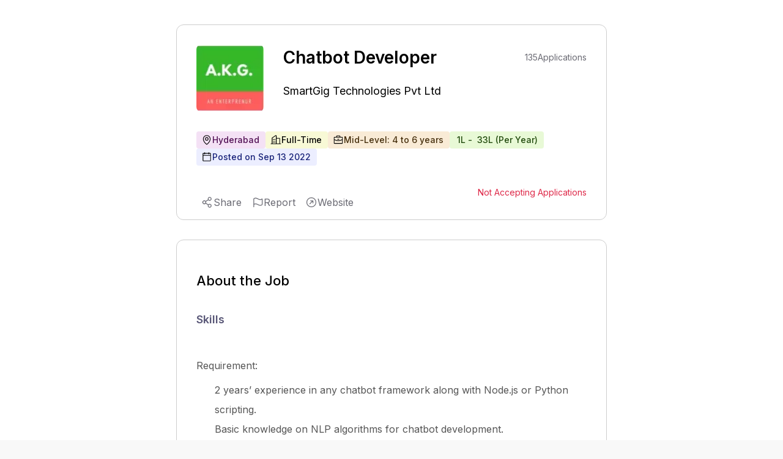

--- FILE ---
content_type: text/html; charset=utf-8
request_url: https://www.google.com/recaptcha/api2/aframe
body_size: 270
content:
<!DOCTYPE HTML><html><head><meta http-equiv="content-type" content="text/html; charset=UTF-8"></head><body><script nonce="yLkqCNKE9EKqIlB4Gxr4dQ">/** Anti-fraud and anti-abuse applications only. See google.com/recaptcha */ try{var clients={'sodar':'https://pagead2.googlesyndication.com/pagead/sodar?'};window.addEventListener("message",function(a){try{if(a.source===window.parent){var b=JSON.parse(a.data);var c=clients[b['id']];if(c){var d=document.createElement('img');d.src=c+b['params']+'&rc='+(localStorage.getItem("rc::a")?sessionStorage.getItem("rc::b"):"");window.document.body.appendChild(d);sessionStorage.setItem("rc::e",parseInt(sessionStorage.getItem("rc::e")||0)+1);localStorage.setItem("rc::h",'1768935395111');}}}catch(b){}});window.parent.postMessage("_grecaptcha_ready", "*");}catch(b){}</script></body></html>